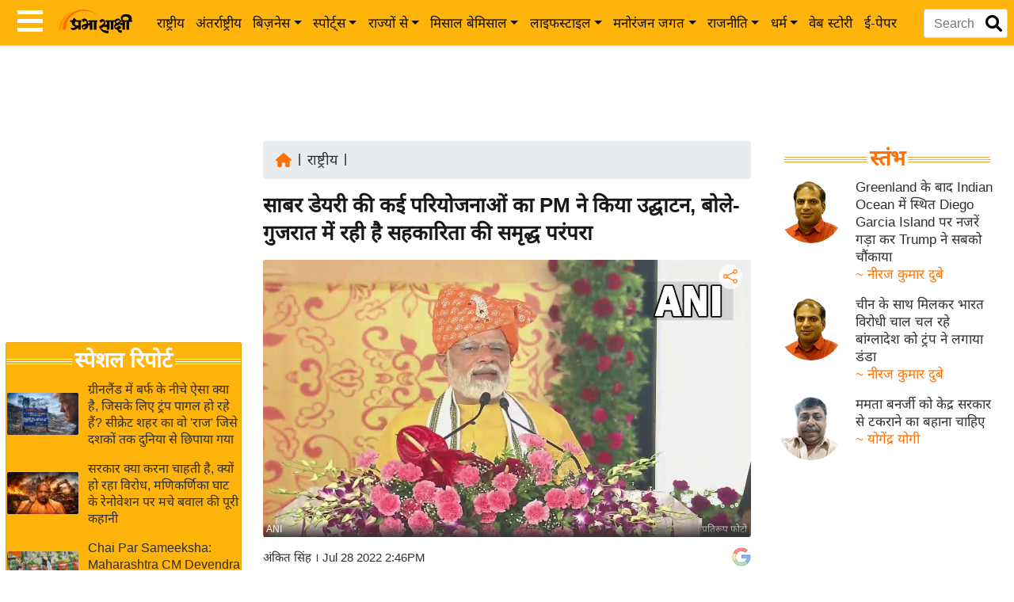

--- FILE ---
content_type: text/html; charset=utf-8
request_url: https://www.google.com/recaptcha/api2/aframe
body_size: 152
content:
<!DOCTYPE HTML><html><head><meta http-equiv="content-type" content="text/html; charset=UTF-8"></head><body><script nonce="ULHmBpuSsqDI9igI3ZifyA">/** Anti-fraud and anti-abuse applications only. See google.com/recaptcha */ try{var clients={'sodar':'https://pagead2.googlesyndication.com/pagead/sodar?'};window.addEventListener("message",function(a){try{if(a.source===window.parent){var b=JSON.parse(a.data);var c=clients[b['id']];if(c){var d=document.createElement('img');d.src=c+b['params']+'&rc='+(localStorage.getItem("rc::a")?sessionStorage.getItem("rc::b"):"");window.document.body.appendChild(d);sessionStorage.setItem("rc::e",parseInt(sessionStorage.getItem("rc::e")||0)+1);localStorage.setItem("rc::h",'1769012162754');}}}catch(b){}});window.parent.postMessage("_grecaptcha_ready", "*");}catch(b){}</script></body></html>

--- FILE ---
content_type: application/javascript; charset=utf-8
request_url: https://fundingchoicesmessages.google.com/f/AGSKWxW81LiP12bOiHYnpIZ6QStEN-9xYWBtLLNAO9ins7-L1t73oCkeSJEJ66V_IwyEjna59xxA04ZXObdB3DbIKeXSiNgDYFoZOSViJlu5BP4mPYBlQCx4c5-7K4DBjCzHbrnXr7ZFCTijKzQqiOAMFJsfpd8aOew6Wr9ZxIDWMJdcdETTG9JebLeXzCJP/_/defer_ads./adjoin./ad-topbanner-/btbuckets/btb.js/yourad1.
body_size: -1293
content:
window['301df57f-3034-4fae-9cad-9cdb7b582dfb'] = true;